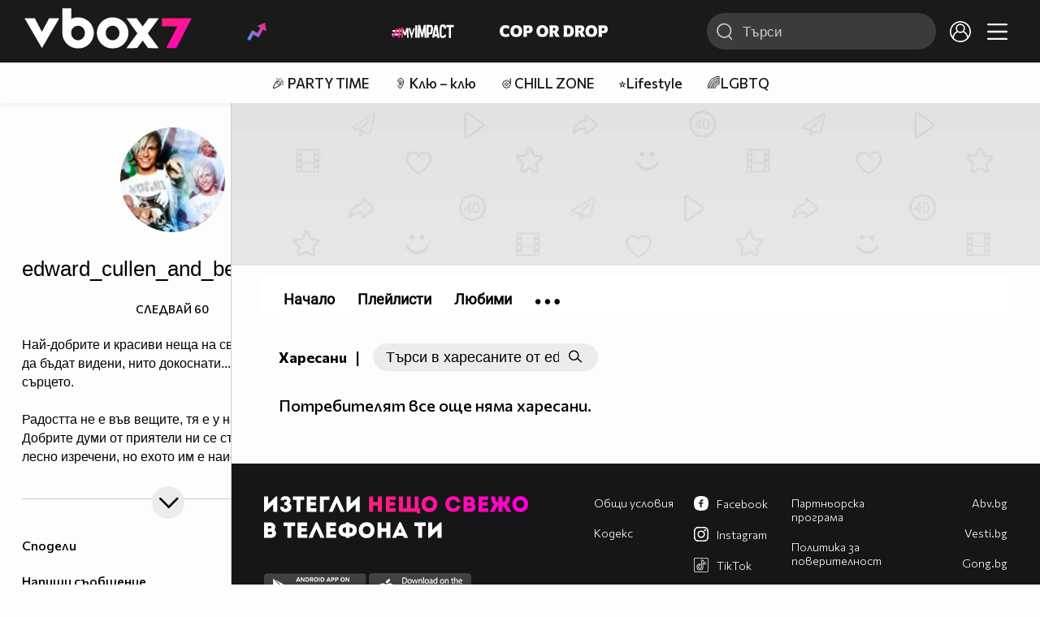

--- FILE ---
content_type: text/html; charset=UTF-8
request_url: https://www.vbox7.com/user:edward_cullen_and_bella_cullen?p=likes
body_size: 40974
content:
<!DOCTYPE html>

<html xmlns="http://www.w3.org/1999/xhtml" xml:lang="bg" lang="bg" data-cast-api-enabled="true">

    <head>
					<title>Съдържание на edward_cullen_and_bella_cullen - Vbox7</title>
            <meta name="title" content="Съдържание на edward_cullen_and_bella_cullen - Vbox7" />
				<meta name="_token" content="XJd8f0SdHozvnzpZNpiGoVsQTC7hfeVytStIBa71" />
		<meta name="csrf-token" content="XJd8f0SdHozvnzpZNpiGoVsQTC7hfeVytStIBa71" />
        <meta http-equiv="content-type" content="text/html;charset=utf-8" />

		
					<meta name="title" content="Съдържание на edward_cullen_and_bella_cullen" />
<meta property="og:site_name" content="vbox7.com" />
<meta property="og:title" content="Канал на edward_cullen_and_bella_cullen" />
<meta property="og:description" content="Съдържание на edward_cullen_and_bella_cullen" />
<meta property="og:image" content="https://i49.vbox7.com/a/1c1/edward_cullen_and_bella_cullen_1c148965_0.jpg?cb=1768868642" />
<meta property="og:image:width" content="1280" />
<meta property="og:image:height" content="720" />
<meta property="og:url" content="https://www.vbox7.com/user:edward_cullen_and_bella_cullen?p=likes" />
<meta property="fb:app_id" content="131224700412990">
<meta property="og:type" content="website" />		
		<link href="https://vbox7.com/favicon.ico" id="favicon" rel="shortcut icon" />
		<link rel="apple-touch-icon" href="https://vbox7.com/favicon.ico"/>

        <meta name="viewport" content="width=device-width, initial-scale=1.0, maximum-scale=1.0, user-scalable=0, minimal-ui" />
        <meta name="apple-itunes-app" content="app-id=802819619" />
        <meta name="google-play-app" content="app-id=com.vbox7" />

        <meta name="theme-color" content="#19191b" />
        <meta name="mobile-web-app-capable" content="yes" />
        <meta name="google-site-verification" content="HhybBT1X7wIE1E13C2DXUxspea-Crm4AiNjeZJnjrDk" />
		<meta name="google-site-verification" content="MgxJsg4zRuxri2d-lLpv70iUGBrh3WNzyQNwVbKMOVw" />
		<meta name="google-site-verification" content="2E0rGjJnTbRrBKysU9h8HDmSeT2YVYLfZypA9iPzioo" />

		<meta name="facebook-domain-verification" content="kc19p3xzgwnk2efqns4fxylne9grbi" />

        <link rel="preconnect" href="https://fonts.googleapis.com">
        <link rel="preconnect" href="https://fonts.gstatic.com" crossorigin>
        <link href="https://fonts.googleapis.com/css2?family=Commissioner:wght@300;500;600;700;800&display=swap" rel="stylesheet">
        <link rel="stylesheet" type="text/css" media="screen" href="https://i49.vbox7.com/assets/css/app.css?v=99de452929" />

		<link rel="stylesheet" type="text/css" media="screen" href="https://i49.vbox7.com/assets/css/vbox/settings.css?v=99de452929" />
        <link href="https://i49.vbox7.com/assets/css/vbox/socialshare/arthref.min.css?v=99de452929" rel="stylesheet" type="text/css" />

        <script src="https://i49.vbox7.com/assets/libs/jquery-3.4.1.min.js?v=99de452929"></script>
        <script src="https://i49.vbox7.com/assets/libs/jquery-migrate-1.1.0.min.js?v=99de452929"></script>
        <script src="https://i49.vbox7.com/assets/libs/jquery-ui-1.11.4.min.js?v=99de452929"></script>
        <script type="text/javascript" src="https://imasdk.googleapis.com/js/sdkloader/ima3.js"></script>
<!--		<script async='async' src='https://www.googletagservices.com/tag/js/gpt.js'></script>-->

        <script src="https://i49.vbox7.com/assets/js/vbox/templates.js?v=99de452929"></script>
        <script src="https://i49.vbox7.com/assets/js/vbox/ajax-events.js?v=99de452929"></script>
        <script src="https://i49.vbox7.com/assets/js/vbox/frontend-events.js?v=99de452929"></script>
		<script src="https://i49.vbox7.com/assets/js/vbox/functions.js?v=99de452929"></script>
		<script src="https://i49.vbox7.com/assets/js/vbox/ajax-functions.js?v=99de452929"></script>
		<script src="https://i49.vbox7.com/assets/js/vbox/frontend-functions.js?v=99de452929"></script>
		<script src="https://i49.vbox7.com/assets/js/vbox/jquery.cookie.js?v=99de452929"></script>
        <script src="https://i49.vbox7.com/assets/js/vbox/init.js?v=99de452929"></script>
        <script src="https://i49.vbox7.com/assets/js/svg_sprite.js"></script>


		<!-- >>>>>> VBOX PLAYER  -->
		<link href="https://i49.vbox7.com/assets/css/vbox/vboxplayer/vboxcontextmenu.min.css?v=99de452929" rel="stylesheet" type="text/css" />
		<link href="https://i49.vbox7.com/assets/css/vbox/vboxplayer/vboxmediaplayer.base.v2.min.css?v=99de452929" rel="stylesheet" type="text/css" />
		<link href="https://i49.vbox7.com/assets/css/vbox/vboxplayer/themes/slickblack/vbox.slickblack.min.css?v=99de452929" rel="stylesheet" type="text/css" />

		<script src="https://i49.vbox7.com/assets/js/vbox/vboxplayer/jquery-ui-1.10.0.custom.min.js?v=99de452929"></script>
		<script src="https://i49.vbox7.com/assets/js/vbox/vboxplayer/jquery.ui.touch-punch.min.js?v=99de452929"></script>
		<script src="https://i49.vbox7.com/assets/js/vbox/vboxplayer/jquery.vboxcontextmenu.min.js?v=99de452929"></script>
		<script src="https://i49.vbox7.com/assets/js/vbox/vboxplayer/shaka-player.compiled.js?v=99de452929"></script>
		<script src="https://i49.vbox7.com/assets/js/vbox/vboxplayer/platform.js?v=99de452929"></script>
		<script src="https://i49.vbox7.com/assets/js/vbox/vboxplayer/jquery.vboxmediaplayer.v7.min.js?v=99de452929"></script>

		<script src="https://i49.vbox7.com/assets/libs/socialshare/socialShare.min.js?v=99de452929"></script>
        <script type="text/javascript" src="https://i49.vbox7.com/assets/js/vbox/sticky.addapted.js?v=99de452929"></script>
                    <script type="text/javascript" src="https://i49.vbox7.com/assets/js/vbox/quizes.js?v=99de452929"></script>
        		<script src="https://m.netinfo.bg/assets/richMedia.js?v=19"></script>


		<!-- <<<<<< VBOX PLAYER  -->



		<script type="text/javascript">
			var nua = navigator.userAgent;
			var is_android = (nua.indexOf('Android ') > -1);
			var is_ios = (nua.match(/iPad|iPhone|iPod/g) ? true : false);
			if(is_ios){
							}

			//global params
			var globalLoginUser = null;
			var globalLoginUserId = null;
			var globalLoginAvatarURL = '';

//			document.domain = "vbox7.com"

			var gtmPageData = {
				'page-url': '%2Fuser%3Aedward_cullen_and_bella_cullen%3Fp%3Dlikes',
				'is-logged': '',
				'ses-id': "zYy0RlCGkdqnu7oDUfaOFRyc7Ob7qSDcFZALGgoW",
				'puc-id': "59243db40f6094f7c4f105e4c060f404",
				'user-id': null,
				'pos-from': "",
				'register-dt': '',
				'last-login-dt': '',
			}

			"'article aside footer header nav section time'".replace(/\w+/g, function (n) {
				document.createElement(n)
			});

			var itemTitle = '';
        </script>

		<link rel="manifest" href="https://i49.vbox7.com/assets/manifest.json?v=99de452929" />

		<link rel="icon" type="image/png" href="https://i49.vbox7.com/assets/icons/16.png" sizes="16x16" />
		<link rel="icon" type="image/png" href="https://i49.vbox7.com/assets/icons/32.png" sizes="32x32" />
		<link rel="icon" type="image/png" href="https://i49.vbox7.com/assets/icons/96.png" sizes="96x96" />
		<link rel="icon" type="image/png" href="https://i49.vbox7.com/assets/icons/192.png" sizes="192x192" />

		<link rel="apple-touch-icon" href="https://i49.vbox7.com/assets/icons/120.png" />
		<link rel="apple-touch-icon" sizes="180x180" href="https://i49.vbox7.com/assets/icons/180.png" />
		<link rel="apple-touch-icon" sizes="152x152" href="https://i49.vbox7.com/assets/icons/152.png" />
		<link rel="apple-touch-icon" sizes="167x167" href="https://i49.vbox7.com/assets/icons/167.png" />
		<script> var requestUriJsOneSignal = '%2Fuser%3Aedward_cullen_and_bella_cullen%3Fp%3Dlikes';</script>
		<script src="https://cdn.onesignal.com/sdks/OneSignalSDK.js" async></script>
		<script src="https://i49.vbox7.com/assets/js/vbox/onesignal.js?v=99de452929"></script>
		<!-- Google Tag Manager -->

		<script>(function (w, d, s, l, i) {
				w[l] = w[l] || [];
				w[l].push({'gtm.start':
							new Date().getTime(), event: 'gtm.js'});
				var f = d.getElementsByTagName(s)[0],
						j = d.createElement(s), dl = l != 'dataLayer' ? '&l=' + l : '';
				j.async = true;
				j.src =
						'https://www.googletagmanager.com/gtm.js?id=' + i + dl;
				f.parentNode.insertBefore(j, f);
			})(window, document, 'script', 'dataLayer', 'GTM-TPBVX2');</script>

		<!-- End Google Tag Manager -->
        
					    <link href="https://i49.vbox7.com/assets/css/vbox/old/v7.css?v=99de452929" rel="stylesheet" type="text/css" />
            <link rel="canonical" href="https://www.vbox7.com/user:edward_cullen_and_bella_cullen" />
        <meta name="description" content="Вижте всички клипове и статии от edward_cullen_and_bella_cullen във Vbox7" />
    		
                
    </head>

    <body>
        <noscript>
            <iframe src="https://www.googletagmanager.com/ns.html?id=GTM-TPBVX2"
                    height="0" width="0" style="display:none;visibility:hidden"></iframe></noscript>
        <div class="site-container ">

            <!-- header-container -->
            <header>

					                    <div class="top-row project">
<!--                    <div class="top-row"> -->
                        <a class="logo" href="/"><img src="https://i49.vbox7.com/design/logo/vbox-logo99.svg" alt="VBox7 logo" title="VBox7 - най-големият сайт за видео забавление"></a>
                        <nav class="main-topics">
                            <a href="/trending" class="" ><svg class="icon trending-light-grad"><use xlink:href="#trending_light_grad"></use></svg>  <span>Trending</span></a>
                            <a href="/quizbox" class="" ><svg class="icon quizbox"><use xlink:href="#quizbox"></use></svg> <span>Quizbox</span></a>
                            <a href="/myimpact"><img class="myimpact-nav" width="400" src="https://i49.vbox7.com/design/projects/eu/myimpact/myimpact-h-white-pink.svg" alt="MyImpact" /></a>
                            <a href="/copordrop"><img class="copordrop-nav" width="400" src="https://i49.vbox7.com/design/projects/eu/copordrop/copordrop_logo.svg" alt="Cop Or Drop" /></a>
                        </nav>

                    <div class="searchnav">
                        <a class="search-panel-btn hidden-dt" href="#">
                            <svg class="icon search-stroke"><use xlink:href="#search_outline"></use></svg>
                        </a>
                        <form class="search" action="/search">
                            <div class="search-icon-dt hidden-mb">
                                <svg class="icon search-stroke"><use xlink:href="#search_outline"></use></svg>
                            </div>
                            <svg class="icon arrow-left  hidden-dt"><use xlink:href="#arrow-prev"></use></svg>
                            <input required id="vbox_q_dt" name="vbox_q" type="text" value="" placeholder="Търси"  autocomplete="off"  maxlength="255">
                                <button class="search-btn" title="Search" type="submit"></button>
                                <svg class="icon clear-search"><use xlink:href="#x"></use></svg>
                                <div class="autocomplete-res-container"></div>
                        </form>
                    </div>
                    <nav class="main-nav">
                                                                        <a href="/login">
                            <svg class="icon profile"><use xlink:href="#profile"></use></svg>
                        </a>
                        
                        <a class="drop-trgr" data-id="hamburger-nav" href="#">
                            <svg class="icon x close"><use xlink:href="#x"></use></svg>
                            <svg class="icon hamburger"><use xlink:href="#hamburger"></use></svg>
                        </a>

                        <div class="drop-menu" id="notifications">
                            <div class="moreLoadingBox-small">
                                <svg class="circular" viewBox="25 25 50 50">
                                    <circle class="path" cx="50" cy="50" r="15" fill="none" stroke-width="3" stroke-miterlimit="10"/>
                                </svg>
                            </div>
                        </div>
                                                <div class="drop-menu" id="hamburger-nav">
    <section>
        <a href="/trending"><svg class="icon trending_simp"><use xlink:href="#trending_light_grad"></use></svg> <span>Trending</span></a>
        <a href="/quizbox"><svg class="icon quizbox"><use xlink:href="#quizbox"></use></svg> <span>Quizbox</span></a>
        <a href="/myimpact"><img class="myimpact-nav" width="400" src="https://i49.vbox7.com/design/projects/eu/myimpact/myimpact-h-white-pink.svg" alt="MyImpact" /></a>
        <a href="/copordrop"><img class="copordrop-nav" width="400" src="https://i49.vbox7.com/design/projects/eu/copordrop/copordrop_logo.svg" alt="Cop Or Drop" /></a>
        <a href="/topic/partytime"><span class="icon">🎉</span> <span>Party time</span></a>
        <a href="/topic/kluklu"><span class="icon">👂</span> <span>Клю – клю</span></a>
        <a href="/topic/chillzone"><span class="icon">🪀</span> <span>Chill zone</span></a>
        <a href="/topic/lifestyle"><span class="icon">⭐</span> <span>Lifestyle</span></a>
        <a href="/topic/LGBTQ"><span class="icon">🌈</span> <span>LGBTQ</span></a>
        <a href="/topic/MentalHealth"><span class="icon">🙏</span> <span>Mental health</span></a>
        <a href="/topic/sex"><span class="icon">🍆</span> <span>Sex</span></a>
        <a href="/topic/beautynews"><span class="icon">💄</span> <span>Beauty</span></a>
        <a href="/topic/fashionnews"><span class="icon">👠</span> <span>Fashion</span></a>
        <a href="/topic/moviesseries"><span class="icon">🎬</span> <span>Movie time</span></a>
        <a href="/topic/musicnews"><span class="icon">🎶</span> <span>Music </span></a>
        <a href="/topic/sportnews"><span class="icon">⚽</span> <span>Sport</span></a>
        <a href="/topic/booksnews"><span class="icon">📚</span> <span>Books</span></a>
        <a href="/topic/travelnews"><span class="icon">🛩</span> <span>Travel</span></a>
        <a href="/topic/gamingnews"><span class="icon">🎮</span> <span>Gaming</span></a>
        <a href="/topic/technologiesnews"><span class="icon">💻</span> <span>Тechnologies</span></a>

    </section>
    <section>
        <p class="sect-tit">Следвайте ни</p>
        <a target="_blank" href="https://www.tiktok.com/@vbox7official"><svg class="icon tiktok_outline"><use xlink:href="#tiktok_outline"></use></svg> <span>TikTok</span></a>
        <a target="_blank" href="https://www.instagram.com/vbox7official/?hl=bg"><svg class="icon instagram_outline"><use xlink:href="#instagram_outline"></use></svg> <span>Instagram</span></a>
        <a target="_blank" href="https://www.facebook.com/Vbox7com"><svg class="icon fb_outline"><use xlink:href="#fb_outline"></use></svg> <span>Facebook</span></a>
    </section>
    <section>
        <!--<a target="_blank" href="https://www.vbox7.com/groups/list/"><svg class="icon groups"><use xlink:href="#groups"></use></svg> <span>Групи</span></a>-->
        <a href="/toc">Общи условия</a>
        <a href="/manifesto">Кодекс</a>
    </section>
    <section>
        <p class="sect-tit">Свали от</p>
        <a href="https://play.google.com/store/apps/details?id=com.vbox7"><svg class="icon googleplaystore_outline"><use xlink:href="#googleplaystore_outline"></use></svg><span>Google Play</span></a>
        <a href="https://itunes.apple.com/bg/app/vbox7.com/id802819619"><svg class="icon apple_outline"><use xlink:href="#apple_outline"></use></svg><span>App Store</span></a>
        <a href="https://appgallery.cloud.huawei.com/marketshare/app/C101463961"><svg class="icon huawei_outline"><use xlink:href="#huawei_outline"></use></svg><span>AppGallery</span></a>
    </section>
    <section>
        <p class="sect-tit"><a href="/privacynotice">Политика за поверителност</a></p>
        <a onclick="googlefc.callbackQueue.push({'CONSENT_DATA_READY': () => googlefc.showRevocationMessage()});" href="javascript:;">Поверителност</a>
        <a target="_blank"  href="https://www.netinfocompany.bg/gdpr/">GDPR Инфо</a>
        <a id="trigger-onesignal" href="#">Известия</a>
    </section>
    <section>
        <a target="_blank"  href="https://netinfocompany.bg/">За нас</a>
        <a target="_blank" href="http://www.netinfocompany.bg/media-kit/vbox7com-91">За реклама</a>
        <a href="/contact">Контакт</a>
        <a href="/help">Помощ</a>
        <a href="https://blog.vbox7.com/">VBox7 блог</a>
    </section>
</div>
                    </nav>
                </div>



                <nav class="sub-nav row-mb hidden hidden-mb" id="subNavigation">
                    <div class="home-cnt">
                        <a href="/" class="">
                            <i class="icon-home-filled"></i>
                        </a>
                    </div>

                    <div>
                        <a href="/followed" class="">
                                                        Следвай
                                                    </a>
                    </div>
                    <div class="hidden-mb">
                                            </div>

                </nav>

            </header>
                            <div class="hot-topics-row">
                    <nav>
<!--					<a href="/top2022vbox">🔝 Топ 100 видеа 2022</a>
                        <a href="/top2022articles">🔝 Топ 100 articles 2022</a>-->
                                                <a href="/topic/partytime">🎉 PARTY TIME</a>
                                                <a href="/topic/kluklu">👂 Клю – клю</a>
                                                <a href="/topic/chillzone">🪀CHILL ZONE</a>
                                                <a href="/topic/lifestyle">⭐Lifestyle</a>
                                                <a href="/topic/LGBTQ">🌈LGBTQ</a>
                                            </nav>
                </div>
                        <div class="player-content">
                <div class="video-player" tabindex="-1">
                    <div class="main-video-player-frame">
                        <div class="main-video-player-cont">
							<div>
								<video id="html5player" playsinline crossorigin="anonymous">
								</video>
							</div>
                        </div>
                    </div>
                </div>
                <section class="video-playlist-container"></section>
            </div>


            <!-- end header -->

            <div class="content">
                <div class="main-ajx"  id="item-ajx"><!-- the only wrapper needed for lvl 2  -->
                    <script src="https://i49.vbox7.com/assets/js/vbox/openItemSamePage.js?v=99de452929"></script>

                    <script>
                            var googletag = googletag || {};
                            googletag.cmd = googletag.cmd || [];
                    </script>
                </div>

                <div class="main-native" id="native">
                    
	<div class="usr-grid">
		<div class="left-col">
	<div class="1 user-header">
		<div class="top-fix-cont" style="background-image: linear-gradient(rgba(0,0,0,.70) 0, rgba(0,0,0,.70) 53px , transparent 50%),  url('https://i49.vbox7.com/design/dummy/default-banner.jpg')">
				<div class="left-col">
					<a id="vnav-trg" class="hidden-dt" href="#"><i class="icon-ham-btn"></i></a>
					<h1 class="logo-cont"><a title="VBOX7" href="/"><span class="logo-txt">VBOX7</span><img src="https://i49.vbox7.com/design/mobile3/vbox7-logow-24.svg" alt="VBox7 logo" title="Vbox7" width="98" height="24" /></a></h1>
				</div>
				<div class="right-col">
					<nav class="def-nav">
						<ul>
							<li><a href="/search"><i class="icon-search"></i></a></li>
							<li class="upload-btn"><a href=""><i class="icon-upload"></i></a></li>
							<li><a data-id="chnl-opt-menu" class="chnl-opt drop-trgr" style="cursor:pointer;"><i class="icon-more"></i></a></li>
						</ul>
						<div id="chnl-opt-menu" class="drop-menu">
															<div class="sect">
									<a class="popup-share" data-link="/user:edward_cullen_and_bella_cullen"><i class="icon-share"></i><span>Сподели</span></a>
									<a href="/pm/send/?usr=edward_cullen_and_bella_cullen"><i class="icon-message"></i><span>Напиши съобщение</span></a>
																	</div>
													</div>


					</nav>
				</div>
			</div>
	</div>
	<section class="vip-about sect">
		<h2><i class="avatar-simp small icon-crtg" style="background-image: url(' https://i49.vbox7.com/a/1c1/edward_cullen_and_bella_cullen_1c148965_1.jpg')"></i> <span>edward_cullen_and_bella_cullen</span>
                                </h2>
		<div class="desc">
			Най-добрите и красиви неща на света не могат да бъдат видени, нито докоснати... те се усещат в сърцето. <br />
<br />
Радостта не е във вещите, тя е у нас.<br />
Добрите думи от приятели ни се струват кратки и лесно изречени, но ехото им е наистина
		</div>
		<div class="collapsed-toggle" id="descr_long" >
			 безкрайно.<br />
<br />
Любовта идва, когато най-малко я очакваме, когато не я търсим. Търсенето на любов никога не ни довежда до подходящ партньор. То само създава копнеж и нещастие. Любовта никога не е вън от нас, ние я носим в себе си.<br />
<br />
Ден преди раждането си дете попитало Бог:<br />
-Незнам защо ще се появя на този свят?Какво трябва да правя?<br />
Бог отговорил:<br />
-Ще ти подаря ангел,който винаги ще е с теб.Той всичко ще ти обясни.<br />
-Но как ще го разбирам,аз не знам езика на ангелите?<br />
-Ангелът ще те научи на своя език.Той ще те пази.<br />
-А как е името на този мой ангел?<br />
-Не е важно как се казва той има много имена.<br />
Ти ще го наричаш МAМО!<br />
<br />
"Приятелството може да завърши с любов, любовта с приятелство - никога". !!!<br />
<br />
Това ,че те гледам не значи, че те харесвам ! И на пазара всичко гледам, но не всичко си купувам!! <br />
<br />
Не е нужно да бъдеш ангел,важното е да бъдеш човек!!!<br />
<br />
Най-нежното нещо!!!<br />
<br />
Никога не плачи за това, което не плаче за теб !!! <br />
<br />
Не обичам да плача, а плача за теб! Не обичам живота, а живея за теб! Не обичам себе си, а обичам теб!<br />
<br />
<br />
<br />
<br />
Най-добрите и красиви неща на света не могат да бъдат видени, нито докоснати... те се усещат в сърцето!<br />
<br />
Човек трябва да бъде достатъчно голям, за да признае грешките си, достатъчно умен, за да спечели от тях, и достатъчно силен, за да ги поправи!<br />
<br />
Не плачи, когато всичко свърши. Усмихни се, че нещо ти се е случило!!!<br />
<br />
<br />
<br />
Най-великата доблест не е в това никога да не паднеш, а да се изправиш всеки път, когато паднеш!!!<br />
<br />
<br />
Не ти е приятел този който ти бърше сълзите, а този който не те кара да плачеш!!!<br />
<br />
<br />
Живота не се измерва с броя вдишвания, които правим, а с моментите, които спират дъха ни!!!<br />
<br />
<br />
Съди себе си така, както съдиш другите; прощавай на другите така, както прощаваш на себе си!!!<br />
<br />
Животът не се мери с броя вдишвания, а с моментите, които спират дъха ни.<br />
Джордж Гарлин <br />
<br />
(bg)- Защо се гордееш, че си Българин? - попитал Господ.<br />
<br />
(bg) - Защото - казал Българинът - ние сме народ, който въпреки слабостта си би се опълчил и на най-силният!<br />
<br />
(bg) -Защото сме народ, който въпреки, че напуска държавата си при война би се върнал и с гордост би умрял за нея!<br />
<br />
(bg) -И защото сме народ, който търпи много, но на края не прощава!<br />
<br />
(bg) Ако се чувстваш поне малко Българин постави това на стената си !!! <br />
<br />
(bg) (bg) (bg) (bg) (bg) (bg)<br />
<br />
<br />
Едно 15г. момиче е хванало за ръка 1г. си син. Хората я наричат уличница. Никой не знае,че тя е била изнасилена, когато е била на 13. Хората наричат едно момиче дебело. Никой не знае, че тя има рядко заболяване, което е причина за нейните килограми. Хората наричат един стар мъж отвратителен. Никой не знае,че той е имал сериозен инцидент, който е засегнал лицето му докато той се е биел за страната ни. Сложете това на стената си, ако сте против тормоза и стереотипа. 95% от вас няма да го направят.<br />
;(:(;( <br />
<br />
Никога не забравяйте, че този безценен дар -- животът, не трябва да се прахосва! Много от хората около нас живеят машинално, ден за ден, без да си спомнят за миналото и без да помислят за бъдещето.<br />
Именно това е главната причина за всички наши проблеми нещастия, тъй като човек без цели е лишен и от минало, и от бъдеще. В неговия черно-бял живот няма нито радост, нито успехи, а животът му е безсмислено хаотично движение, където всичко зависи от случайното стечение на обстоятелствата, от настроението на околните, от волята на началниците и дори от промените във времето. Такъв човек е скучен, безинтересен, вечно недоволен от всички и най-вече от самия себе си. Той няма приятели и любими занимания, няма мечти.<br />
<br />
Той никога няма да постигне нещо, защото никога не се е и опитвал да промени нещо. Сигурни ли сте, че желаете и Вашият живот да бъде такъв? Какъв живот желаете?<br />
<br />
Имате цели и мечти, но не знаете как да ги постигнете? Мечтаете за повече свободно време за семейство и приятели? Мечтаете за далечни екзотични пътешествия с любимите си хора? Мечтаете да "уволните" шефа си, да спрете да му "купувате" нови коли и къщи и да започнете свой собствен бизнес? "Венчани" ли сте за своята работа или сте достатъчно отворени да помислите за една нова възможност, която да ви позволи всичко това? <br />
<br />
Ако чакате идеален или подходящ момент да промените живота си, да постигнете своя мечта или цел, такъв може и никога да не дойде.<br />
Най-подходящото време е СЕГА.  
			<div>
							</div>
		</div>
		<a class="toggle-trigger collapsed-trig hidden-mb circ-tgl-sm btm" href="#" data-id="descr_long"><i class="icon-open"></i><i class="icon-closed"></i></a>
		<div class="flex-cont">
			<a class="toggle-trigger collapsed-trig hidden-dt" href="#" data-id="descr_long">Инфо</a>
			<div class="foll-wr follow" data-userid="2341168">
				<span class="foll-txt">Следвай</span>
				<span class="num">60</span>
			</div>
					</div>
	</section>
	
	</div>
		<div class="major-col">
			<div class="banner-wrap">
				<img src="https://i49.vbox7.com/design/dummy/default-banner.jpg" />
			</div>

						<section class="feed grid-dt">
	<div class="title-cont">
		<div class="left">
			<h2>Харесани</h2>
			<div class="devider hidden-mb"> | </div>
			<div class="hidden-mb channel-search input-search-form channel-search-wrap">
	<form id="searchInUser" name="search" method="get">
	
		<input type="hidden" name="p" id="p" value="likes" />
		<input class="search-input" name="q" placeholder="Търси в харесаните от edward_cullen_and_bella_cullen" value="" maxlength="100" type="text" autocomplete="off"/>	
		<button class="search-btn">
			<i class="icon-search"></i>
		</button>
	</form>
</div>		</div>
			</div>

			<div class="row-mb">
			Потребителят все още няма харесани.
		</div>
	
</section>			<nav class="btm-fix-nav neg-theme def-nav">
	<ul>
		<li>
			<a class="" href="/user:edward_cullen_and_bella_cullen">
				<i class="avatar-simp xmini icon-crtg" style="background-image: url('https://i49.vbox7.com/a/1c1/edward_cullen_and_bella_cullen_1c148965_1.jpg')"></i>
				<span>Начало</span>
			</a>
		</li>

																				<li>
						<a class="" href="/user:edward_cullen_and_bella_cullen?p=playlists">
							<i class="icon-playlist-thin"></i>
							<span>Плейлисти</span>
						</a>
					</li>
															<li class="extend">
						<a class="" href="/user:edward_cullen_and_bella_cullen?p=subscribed">
							<i class="icon-subscribes"></i>
							<span>Последователи</span>
						</a>
					</li>
																																													<li>
						<a class="" href="/user:edward_cullen_and_bella_cullen?p=favorites">
							<i class="icon-favorites"></i>
							<span>Любими</span>
						</a>
					</li>
							
		<li class="drop-wrap hidden-mb">
			<a data-id="channel-more" href="#" class="more-nav drop-trgr">
				<i class="icon-more"></i>
			</a>
			<div id="channel-more" class="drop-menu btm">
				<div class="sect extend">
					<a class="" href="/user:edward_cullen_and_bella_cullen?p=subscribed"><span>Последователи</span></a>
					<a class="" href="/user:edward_cullen_and_bella_cullen?p=likes"><span>Харесани</span></a>
				</div>
				<div class="sect">
					<!--<a href="/user:edward_cullen_and_bella_cullen?p=groups"><span>Групи</span></a>-->
					<a href="/user:edward_cullen_and_bella_cullen?p=friends"><span>Приятели</span></a>
				</div>
				<div class="sect">
					<a href="/user:edward_cullen_and_bella_cullen?p=mycomments"><span>Коментари</span></a>
					<a href="/user:edward_cullen_and_bella_cullen?p=wsubs"><span>Субтитри</span></a>
				</div>

				<div class="sect">
					
									</div>
			</div>
		</li>
	</ul>
</nav>		</div>
		
					<!--<script async src="https://securepubads.g.doubleclick.net/tag/js/gpt.js"></script>-->
<footer class="footer-area">
	<div class="moreLoadingBox">
		<svg class="circular" viewBox="25 25 50 50">
			<circle class="path" cx="50" cy="50" r="15" fill="none" stroke-width="3" stroke-miterlimit="10"/>
		</svg>
	</div>

	<div class="ftr-grd">
		<div class="apps-ar">
			<p class="hidden-dt sect-tit">Свали за</p>
			<img class="hidden-mb" src="https://i49.vbox7.com/design/mobile3/downloadapp_txt_ftr.svg" alt="Изтегли за твоя телефон" width="325" height="52"  loading="lazy"/>
			<div>
			    <a href="https://play.google.com/store/apps/details?id=com.vbox7"><img width="126" height="37" alt="Свали от Google Play" src="https://i49.vbox7.com/design/common/icons/googleplay.png"  loading="lazy"/></a>
			    <a href="https://itunes.apple.com/bg/app/vbox7.com/id802819619"><img width="126" height="37" alt="Свали от Apple Store" src="https://i49.vbox7.com/design/common/icons/appstore.png"  loading="lazy"/></a>
			    <a href="https://appgallery.cloud.huawei.com/marketshare/app/C101463961"><img width="126" height="37" alt="Свали от Huawei AppGallery" src="https://i49.vbox7.com/design/common/icons/appgallery.png"  loading="lazy"/></a>
			</div>
		</div>
		<div class="groups-ar">
<!--			<p><a target="_blank" href="https://www.vbox7.com/groups/list/"><svg class="icon"><use xlink:href="#groups"></use></svg> <span>Групи</span></a></p>-->
			<p><a href="https://www.vbox7.com/toc">Общи условия</a></p>
			<p><a href="https://www.vbox7.com/manifesto">Кодекс</a></p>
		</div>
		<div class="law-ar">
			<p class="sect-tit"><a target="_blank" href="https://blog.vbox7.com/%d0%bf%d0%b0%d1%80%d1%82%d0%bd%d1%8c%d0%be%d1%80%d1%81%d0%ba%d0%b0-%d0%bf%d1%80%d0%be%d0%b3%d1%80%d0%b0%d0%bc%d0%b0-2/">Партньорска програма</a></p>
			<p class="sect-tit"><a href="https://www.vbox7.com/privacynotice">Политика за поверителност</a></p>
			<p><a onclick="googlefc.callbackQueue.push({'CONSENT_DATA_READY': () => googlefc.showRevocationMessage()});" href="javascript:;">Поверителност</a></p>
			<p><a href="https://www.netinfocompany.bg/gdpr/">GDPR Инфо</a></p>
			<p id="trigger-onesignal"><a href="#">Известия</a></p>
		</div>
		<div class="followus-ar">
			<p class="hidden-dt sect-tit">Следвайте ни</p>
			<p><a target="_blank" href="https://www.facebook.com/Vbox7com"><svg class="icon"><use xlink:href="#fb_back"></use></svg> <span>Facebook</span></a></p>
			<p><a target="_blank" href="https://www.instagram.com/vbox7official/?hl=bg"><svg class="icon"><use xlink:href="#instagram"></use></svg> <span>Instagram</span></a></p>
			<p><a target="_blank" href="https://www.tiktok.com/@vbox7official"><svg class="icon tiktok_outline"><use xlink:href="#tiktok_outline"></use></svg> <span>TikTok</span></a></p>
		</div>
		<div class="portfl-ar hidden-mb">
			<p><a href="https://abv.bg/">Abv.bg</a></p>
			<p><a href="https://www.vesti.bg/">Vesti.bg</a></p>
			<p><a href="https://gong.bg/">Gong.bg</a></p>
			<p><a href="https://ohnamama.bg/">Оhnamama.bg</a></p>
			<p><a href="https://www.edna.bg">Edna.bg</a></p>
			<p><a href="https://sinoptik.bg/">Sinoptik.bg</a></p>
			<p><a href="https://grabo.bg/">Grabo.bg</a></p>
			<p><a href="https://www.pariteni.bg/">Pariteni.bg</a></p>
		</div>
		<div class="aboutus-ar">
			<p><a href="https://netinfocompany.bg/">За нас</a></p>
			<p><a href="http://www.netinfocompany.bg/media-kit/vbox7com-91">За реклама</a></p>
			<p><a href="https://www.vbox7.com/contact/">Контакт</a></p>
			<p><a href="https://www.vbox7.com/help/">Помощ</a></p>
			<p><a href="https://blog.vbox7.com/">VBox7 блог</a></p>
		</div>
		<div class="ni-ar hidden-mb">
            <p>&#169; 2026 Всички права запазени. <a class="" href="https://unitedmedia.net/" target="_blank"><img style="margin: 0 0 -.5rem  .5rem" src="https://i49.vbox7.com/design/UN-logo-white-red.svg" width="50" alt="United Media"  loading="lazy"/></a></p>
		</div>
	</div>
</footer>
			</div>





                </div><!-- closes .main-->
                                <!-- do nothing -->
                            </div><!-- closes .content-->
        </div><!-- closes .site-container-->



        <script>
                window.dataLayer = window.dataLayer || [];
                window.dataLayer.push({
                        originalLocation: document.location.pathname +
                                        document.location.search
                });

                if (typeof gtmPageData != 'undefined') {
                        if (typeof gtmItem != 'undefined') {
                                gtmPageData = $.extend(gtmPageData, gtmItem);
                        }

                        
                        dataLayer.push($.extend({
                                'event': 'pageLoadMobile',
                                'pageVersion': 'larabox',
                                'action': 'page-load'
                        }, gtmPageData));

                }
        </script>

        <!-- (C)2000-2014 gemiusAudience / m.vbox7.com / Mobile version -->
        <script type="text/javascript">
                <!--//--><![CDATA[//><!--
                var pp_gemius_identifier = new String('16LrQm_UrMfMPk.m6fzOObRITF3y6xBaakgRyRtUyWH.07');
                // lines below shouldn't be edited
                function gemius_pending(i) {
                        window[i] = window[i] || function () {
                                var x = window[i + '_pdata'] = window[i + '_pdata'] || [];
                                x[x.length] = arguments;
                        };
                }
                ;
                gemius_pending('gemius_hit');
                gemius_pending('gemius_event');
                gemius_pending('pp_gemius_hit');
                (function (d, t) {
                        try {
                                var gt = d.createElement(t), s = d.getElementsByTagName(t)[0], l = 'http' + ((location.protocol == 'https:') ? 's' : '');
                                gt.setAttribute('async', 'async');
                                gt.setAttribute('defer', 'defer');
                                gt.src = l + '://gabg.hit.gemius.pl/xgemius.js';
                                s.parentNode.insertBefore(gt, s);
                        } catch (e) {
                        }
                })(document, 'script');
                //--><!]]>
        </script>
        <div id="popup-share"></div>
                <script>
            window._ain = {
                id: "2991",
                page_type: "landing",
                article_type: "landing",
                trackauto: false
            };
            (function (d, s) {
                var sf = d.createElement(s);
                sf.type = 'text/javascript';
                sf.async = true;
                sf.src = (('https:' == d.location.protocol)
                  ? 'https://d7d3cf2e81d293050033-3dfc0615b0fd7b49143049256703bfce.ssl.cf1.rackcdn.com'
                  : 'http://t.contentinsights.com') + '/stf.js';
                var t = d.getElementsByTagName(s)[0];
                t.parentNode.insertBefore(sf, t);
            })(document, 'script');     
        </script>
        <script>window.tentacles = {apiToken: 'om4uhzb1fc1h0546qstv5f39j3uumf0l'};</script>
        <script src="https://tentacles.smartocto.com/ten/tentacle.js"></script>
    </body>
</html>


--- FILE ---
content_type: application/javascript; charset=utf-8
request_url: https://fundingchoicesmessages.google.com/f/AGSKWxU7Xtr0MdLh6bVTJctzxoH1fwv2ch1GNzzYvmXOi5HF9-euUPbA2yx8Fc2Ss_E0X70frPchYb1ISSUUGEONB1eS2jqc5S1MIO4XQZ3WPpEqE3Zrge29JW-sgA9te5i2LUxkpkwhdaZB4eSfuPfo2Og2o_nH2VN-2BhLscAfe7PIrQIAay6BsOoayGqW/_/adunits?,468x60;_160x1600./advertisement160./banner-ad.
body_size: -1289
content:
window['9cce61e4-17ef-4b28-8c9d-9fda5cd825c4'] = true;